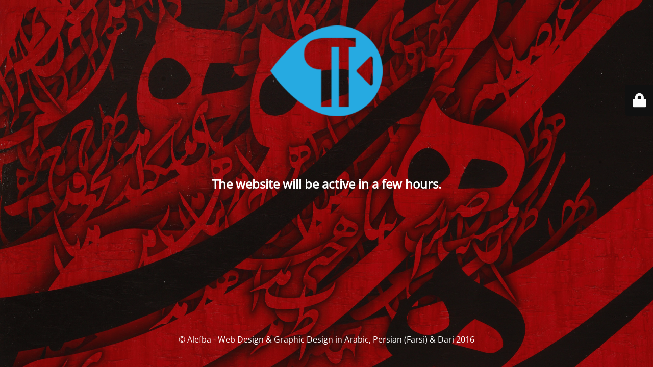

--- FILE ---
content_type: text/html; charset=UTF-8
request_url: https://alefba.us/libreoffice-arabic-persian/libreoffice-arabic-persian-08/
body_size: 2017
content:
<!DOCTYPE html>
<html lang="en-US">
<head>
	<meta charset="UTF-8" />
	<title>Alefba is under maintenance</title>		<meta name="viewport" content="width=device-width, maximum-scale=1, initial-scale=1, minimum-scale=1">
	<meta name="description" content=""/>
	<meta http-equiv="X-UA-Compatible" content="" />
	<meta property="og:site_name" content="Alefba - Web Design &amp; Graphic Design in Arabic, Persian (Farsi) &amp; Dari - "/>
	<meta property="og:title" content="Alefba is under maintenance"/>
	<meta property="og:type" content="Maintenance"/>
	<meta property="og:url" content="https://alefba.us"/>
	<meta property="og:description" content="The website will be active in a few hours."/>
				<meta property="og:image" content="https://alefba.us/wp-content/uploads/2013/06/Logo-alefba_185x150.png" />
			<meta property="og:image:url" content="https://alefba.us/wp-content/uploads/2013/06/Logo-alefba_185x150.png"/>
			<meta property="og:image:secure_url" content="https://alefba.us/wp-content/uploads/2013/06/Logo-alefba_185x150.png"/>
			<meta property="og:image:type" content="png"/>
			<link rel="profile" href="http://gmpg.org/xfn/11" />
	<link rel="pingback" href="https://alefba.us/xmlrpc.php" />
	<link rel='stylesheet' id='mtnc-style-css' href='https://alefba.us/wp-content/plugins/maintenance/load/css/style.css?ver=1764360959' media='all' />
<link rel='stylesheet' id='mtnc-fonts-css' href='https://alefba.us/wp-content/plugins/maintenance/load/css/fonts.css?ver=1764360959' media='all' />
<style type="text/css">body {background-color: #111111}.preloader {background-color: #111111}body {font-family: Open Sans; }.site-title, .preloader i, .login-form, .login-form a.lost-pass, .btn-open-login-form, .site-content, .user-content-wrapper, .user-content, footer, .maintenance a{color: #ffffff;} a.close-user-content, #mailchimp-box form input[type="submit"], .login-form input#submit.button  {border-color:#ffffff} input[type="submit"]:hover{background-color:#ffffff} input:-webkit-autofill, input:-webkit-autofill:focus{-webkit-text-fill-color:#ffffff} body &gt; .login-form-container{background-color:#111111}.btn-open-login-form{background-color:#111111}input:-webkit-autofill, input:-webkit-autofill:focus{-webkit-box-shadow:0 0 0 50px #111111 inset}input[type='submit']:hover{color:#111111} #custom-subscribe #submit-subscribe:before{background-color:#111111} </style>    
    <!--[if IE]><script type="text/javascript" src="https://alefba.us/wp-content/plugins/maintenance/load/js/jquery.backstretch.min.js"></script><![endif]--><link rel="stylesheet" href="https://fonts.bunny.net/css?family=Open%20Sans:300,300italic,regular,italic,600,600italic,700,700italic,800,800italic:300"></head>

<body class="maintenance ">

<div class="main-container">
	<div class="preloader"><i class="fi-widget" aria-hidden="true"></i></div>	<div id="wrapper">
		<div class="center logotype">
			<header>
				        <div class="logo-box" rel="home">
            <img src="https://alefba.us/wp-content/uploads/2013/06/Logo-alefba_185x150.png" srcset="https://alefba.us/wp-content/uploads/2013/06/Logo-alefba_185x150.png 2x" width="220"  alt="logo">
        </div>
    			</header>
		</div>
		<div id="content" class="site-content">
			<div class="center">
                <div class="description" style="font-weight:300;font-style:normal"><h2>The website will be active in a few hours.</h2>
</div>			</div>
		</div>
	</div> <!-- end wrapper -->
	<footer>
		<div class="center">
			<div style="font-weight:300;font-style:normal">© Alefba - Web Design &amp; Graphic Design in Arabic, Persian (Farsi) &amp; Dari 2016</div>		</div>
	</footer>
					<picture class="bg-img">
						<img class="skip-lazy" src="https://alefba.us/wp-content/uploads/2015/11/tempo-bg-1.jpg">
		</picture>
	</div>

	<div class="login-form-container">
		<input type="hidden" id="mtnc_login_check" name="mtnc_login_check" value="655e04d3e3" /><input type="hidden" name="_wp_http_referer" value="/libreoffice-arabic-persian/libreoffice-arabic-persian-08/" /><form id="login-form" class="login-form" method="post"><label>User Login</label><span class="login-error"></span><span class="licon user-icon"><input type="text" name="log" id="log" value="" size="20" class="input username" placeholder="Username" /></span><span class="picon pass-icon"><input type="password" name="pwd" id="login_password" value="" size="20" class="input password" placeholder="Password" /></span><a class="lost-pass" href="https://alefba.us/wp-login.php?action=lostpassword">Lost Password</a><input type="submit" class="button" name="submit" id="submit" value="Login" /><input type="hidden" name="is_custom_login" value="1" /><input type="hidden" id="mtnc_login_check" name="mtnc_login_check" value="655e04d3e3" /><input type="hidden" name="_wp_http_referer" value="/libreoffice-arabic-persian/libreoffice-arabic-persian-08/" /></form>		    <div id="btn-open-login-form" class="btn-open-login-form">
        <i class="fi-lock"></i>

    </div>
    <div id="btn-sound" class="btn-open-login-form sound">
        <i id="value_botton" class="fa fa-volume-off" aria-hidden="true"></i>
    </div>
    	</div>
<script src="https://alefba.us/wp-includes/js/jquery/jquery.min.js?ver=3.7.1" id="jquery-core-js"></script>
<script src="https://alefba.us/wp-includes/js/jquery/jquery-migrate.min.js?ver=3.4.1" id="jquery-migrate-js"></script>
<script id="_frontend-js-extra">
var mtnc_front_options = {"body_bg":"https:\/\/alefba.us\/wp-content\/uploads\/2015\/11\/tempo-bg-1.jpg","gallery_array":[],"blur_intensity":"5","font_link":["Open Sans:300,300italic,regular,italic,600,600italic,700,700italic,800,800italic:300"]};
</script>
<script src="https://alefba.us/wp-content/plugins/maintenance/load/js/jquery.frontend.js?ver=1764360959" id="_frontend-js"></script>

</body>
</html>

<!--
Performance optimized by W3 Total Cache. Learn more: https://www.boldgrid.com/w3-total-cache/


Served from: alefba.us @ 2026-01-19 21:31:00 by W3 Total Cache
-->